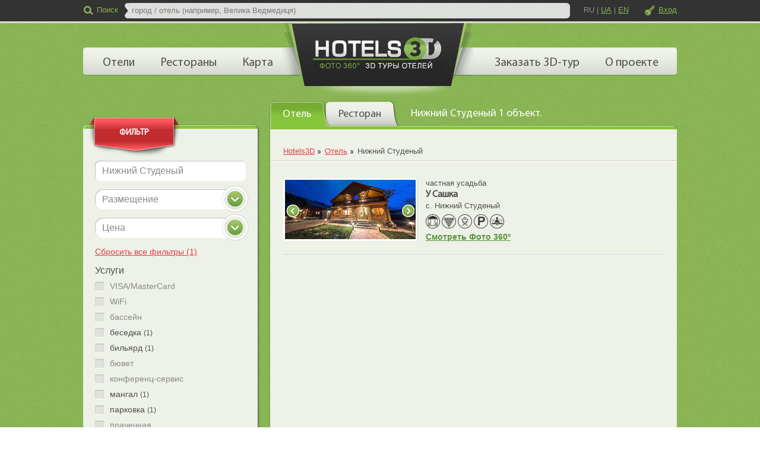

--- FILE ---
content_type: text/html; charset=utf-8
request_url: https://hotels3d.com/city/hotel/nyzhniy-studeniy/
body_size: 10030
content:


<!DOCTYPE html>
<html xmlns="http://www.w3.org/1999/xhtml" lang="ru">
<head id="ctl00_headSite"><link href='/favicon.ico' type='image/x-icon' rel='shortcut icon' /><meta http-equiv="content-type" content="text/html; charset=utf-8" /><meta name="viewport" content="width=device-width, initial-scale=1.0, maximum-scale=1.0, minimum-scale=1.0, user-scalable=no" /><meta name="mobile-web-app-capable" content="yes" /><meta name="apple-mobile-web-app-capable" content="yes" /><title>
	Отели, Нижний Студеный
</title>
    <script src="https://kit.fontawesome.com/05420b03cd.js" crossorigin="anonymous"></script>
    <!-- Google tag (gtag.js) -->
    <script async src="https://www.googletagmanager.com/gtag/js?id=G-9LM27R7C55"></script>
    <script>
        window.dataLayer = window.dataLayer || [];
        function gtag() { dataLayer.push(arguments); }
        gtag('js', new Date());
        gtag('config', 'G-9LM27R7C55');
    </script>
    <link href='/css/site.min.css' type='text/css' rel='stylesheet' /><link href='https://unpkg.com/leaflet/dist/leaflet.css' type='text/css' rel='stylesheet' />
<link rel="canonical" href="https://hotels3d.com/city/hotel/nyzhniy-studeniy/" /><link rel="alternate" href="https://hotels3d.com/city/hotel/nyzhniy-studeniy/" hreflang="x-default" /><link rel="alternate" href="https://hotels3d.com/city/hotel/nyzhniy-studeniy/" hreflang="ru" /><link rel="alternate" href="https://hotels3d.com/ua/city/hotel/nyzhniy-studeniy/" hreflang="uk" /><link rel="alternate" href="https://hotels3d.com/en/city/hotel/nyzhniy-studeniy/" hreflang="en" /><meta name="description" content="Фото 360 отелей, коттеджей и усадьб в посёлке Нижний Студеный Закарпатье. Сравнение цен ведущих систем онлайн бронирования. 3D тур - достоверно и реалистично." /></head>
<body id="ctl00_BodyTag" class="filter-page">
    <form method="post" action="/city/hotel/nyzhniy-studeniy/" id="aspnetForm">
<div class="aspNetHidden">
<input type="hidden" name="ctl00_scriptMan_HiddenField" id="ctl00_scriptMan_HiddenField" value="" />
<input type="hidden" name="__EVENTTARGET" id="__EVENTTARGET" value="" />
<input type="hidden" name="__EVENTARGUMENT" id="__EVENTARGUMENT" value="" />
<input type="hidden" name="__VIEWSTATE" id="__VIEWSTATE" value="/wEPaA8FDzhkZTYxMzlmZTAxNWFmZmSDcLmnrdW9jZYjaMEbenXkdTr1gA==" />
</div>

<script type="text/javascript">
//<![CDATA[
var theForm = document.forms['aspnetForm'];
function __doPostBack(eventTarget, eventArgument) {
    if (!theForm.onsubmit || (theForm.onsubmit() != false)) {
        theForm.__EVENTTARGET.value = eventTarget;
        theForm.__EVENTARGUMENT.value = eventArgument;
        theForm.submit();
    }
}
//]]>
</script>


<script src="/WebResource.axd?d=RQB6ddddUOiKXP9HaRKyAqj3G7SFIl3hxu5Ni6yTGJYIuJzqjrkkdQKVzGS9bo67-zowU18DVGS6UVD_NHme6aDas-Q1&amp;t=638286187360000000" type="text/javascript"></script>


<script src="/ScriptResource.axd?d=DK_CKLlTLLq6risrUC6jxb5NJh5glBpN_JRPlxv18Mzv55m8ZWHgioqR9NtSTPZU7XR91A3p4jd0XC0hzLOQVisYtE-H_pdTl_2azsNvLy_hiRH70&amp;t=ffffffffecf8d3f2" type="text/javascript"></script>
<script src="/ScriptResource.axd?d=1zanNv_JUqJHTt4LmI7xrtCS38pLgGNwKSQiR7HG2pNFYfKpPO74svF37VaJbWsagkRjcdYXPni2DBRno17wBpEnrLvHcwj2FNBC2z9EOujamQQbjOPh2yEztnUbsuvNK_3PGQ2&amp;t=ffffffffecf8d3f2" type="text/javascript"></script>
<script src="/ScriptResource.axd?d=[base64]" type="text/javascript"></script>
<div class="aspNetHidden">

	<input type="hidden" name="__VIEWSTATEGENERATOR" id="__VIEWSTATEGENERATOR" value="4877C243" />
</div>
        <script type="text/javascript">
//<![CDATA[
Sys.WebForms.PageRequestManager._initialize('ctl00$scriptMan', 'aspnetForm', [], [], [], 90, 'ctl00');
//]]>
</script>


        <div class="wrapper">
            <div class="header">
                

<div class="wrap">
    <a class='logo' href='https://hotels3d.com/'><img src="/images/tag/main/logo.png" width="322" height="125" alt="Hotels3D" class="img1" /></a>
    <div class="top_pad" style="visibility: hidden;">
        <div class="search_box">
            <input type="button" class="search_btn" value="Поиск" />
            <span class="search_open"></span><span class="search_close"></span>
            <div class="search"><div class="input"><input type="text" id="txtSearch" /></div></div>
        </div>
        <div class="language_box">
            <a href='#' class='language-active' onclick='changeLanguage(this.dataset.lang); return false' data-lang='ru'>RU</a><span class='language-slash'>|</span><a href='#' class='language-button' onclick='changeLanguage(this.dataset.lang); return false' data-lang='uk'>UA</a><span class='language-slash'>|</span><a href='#' class='language-button' onclick='changeLanguage(this.dataset.lang); return false' data-lang='en'>EN</a>
        </div>
        <p class="login_pad">
            <a href='#' id='btnLogin' class='login'>Вход</a>
        </p>
        <a href="#" class="menu-button"><i class="fa fa-bars" aria-hidden="true"></i></a>
        <div class="clear"></div>
    </div>
    <ul id="menu_top" style="visibility: hidden;">
        <li><a href='/searchresult/hotel.aspx?language=ru'>Отели</a></li><li><a href='/searchresult/restaurant.aspx?language=ru'>Рестораны</a></li><li><a href='/info/map/'>Карта</a></li><li><a href='/order/tour3d/'>Заказать 3D-тур</a></li><li><a href='/info/about/'>О проекте</a></li><li class='menu_top_item'><a href='#' class='login'>Вход</a></li><li class='menu_top_item'><a href='#' class='lang_text'>Сменить язык<span class='lang_radio_btn'><label for='lang_ru'><input type='radio' name='lang_btn' id='lang_ru' onchange='changeLanguage(this.dataset.lang)' value='ru' data-lang='ru' checked />RU</label><label for='lang_uk'><input type='radio' name='lang_btn' id='lang_uk' onchange='changeLanguage(this.dataset.lang)' value='uk' data-lang='uk'  />UA</label><label for='lang_en'><input type='radio' name='lang_btn' id='lang_en' onchange='changeLanguage(this.dataset.lang)' value='en' data-lang='en'  />EN</label></span></a></li>
        <li class="close-menu">
            <a href="#" class="close-menu-button"><i class="fa fa-times" aria-hidden="true"></i></a>
        </li>
    </ul>
</div>

            </div>
            <div class="content">
                <div class="wrap">
                    
    <div id="map_search_area">
        

<div class="search_filter">
    <div class="content_bg bsearch rounded shdw">
        <a href="#" class="close-filter"><i class="fa fa-times" aria-hidden="true"></i></a>
        <p class="sticker">Фильтр</p>
        <div class="search_filter_inner">
            <div class="search_filter-title">Отфильтровать</div>
            <div class="line">
                <div class="input"><input name="ctl00$cphContent$ucMapSearchFilter$txtPlace" type="text" value="Нижний Студеный" id="ctl00_cphContent_ucMapSearchFilter_txtPlace" class="search_filter_place" AutocompleteType="1" PlaceID="77" /></div>
            </div>
            <div class="select_box" id="search_filter_mtg">
                <select name="ctl00$cphContent$ucMapSearchFilter$ddlMapTypeGroup" id="ctl00_cphContent_ucMapSearchFilter_ddlMapTypeGroup" class="w254">
	<option selected="selected" value="">Размещение</option>
	<option value="1">Отель</option>
	<option value="2">Санаторий</option>
	<option value="3">Вилла</option>
	<option value="4">Частная усадьба</option>
	<option value="5">Квартира</option>
	<option value="10">База отдыха</option>
	<option value="11">Коттедж</option>

</select>
            </div>
            <div class="select_box" id="search_filter_price">
                <select name="ctl00$cphContent$ucMapSearchFilter$ddlPrice" id="ctl00_cphContent_ucMapSearchFilter_ddlPrice" class="w254">
	<option selected="selected" value="Цена">Цена</option>
	<option value="до 1000 грн" priceTo="1000">до 1000 грн</option>
	<option value="от 1000 до 7000 грн" priceFrom="1000" priceTo="7000">от 1000 до 7000 грн</option>
	<option value="от 7000 грн" priceFrom="7000">от 7000 грн</option>

</select>
            </div>
            
<div class='line search_filters_reset'>
    <a href='/searchresult/hotel.aspx?language=ru'>Сбросить все фильтры (1)</a>
</div>

            
<div id='search_filter_service_first'>
    <div class='line'>
        <label>Услуги</label>
        <div>
            
<div class='check_box'>
    <span class='niceCheck'><input type='checkbox' id='chService_182' serviceID='182'  /></span>
    <span class='t_ch'><label for='chService_182' style='color: #898989;'>VISA/MasterCard</label></span>
    <div class='clear'></div>
</div>

<div class='check_box'>
    <span class='niceCheck'><input type='checkbox' id='chService_184' serviceID='184'  /></span>
    <span class='t_ch'><label for='chService_184' style='color: #898989;'>WiFi</label></span>
    <div class='clear'></div>
</div>

<div class='check_box'>
    <span class='niceCheck'><input type='checkbox' id='chService_1' serviceID='1'  /></span>
    <span class='t_ch'><label for='chService_1' style='color: #898989;'>бассейн</label></span>
    <div class='clear'></div>
</div>

<div class='check_box'>
    <span class='niceCheck'><input type='checkbox' id='chService_52' serviceID='52'  /></span>
    <span class='t_ch'><label for='chService_52' style=''>беседка <small>(1)</small></label></span>
    <div class='clear'></div>
</div>

<div class='check_box'>
    <span class='niceCheck'><input type='checkbox' id='chService_33' serviceID='33'  /></span>
    <span class='t_ch'><label for='chService_33' style=''>бильярд <small>(1)</small></label></span>
    <div class='clear'></div>
</div>

<div class='check_box'>
    <span class='niceCheck'><input type='checkbox' id='chService_191' serviceID='191'  /></span>
    <span class='t_ch'><label for='chService_191' style='color: #898989;'>бювет</label></span>
    <div class='clear'></div>
</div>

<div class='check_box'>
    <span class='niceCheck'><input type='checkbox' id='chService_17' serviceID='17'  /></span>
    <span class='t_ch'><label for='chService_17' style='color: #898989;'>конференц-сервис</label></span>
    <div class='clear'></div>
</div>

<div class='check_box'>
    <span class='niceCheck'><input type='checkbox' id='chService_50' serviceID='50'  /></span>
    <span class='t_ch'><label for='chService_50' style=''>мангал <small>(1)</small></label></span>
    <div class='clear'></div>
</div>

<div class='check_box'>
    <span class='niceCheck'><input type='checkbox' id='chService_2' serviceID='2'  /></span>
    <span class='t_ch'><label for='chService_2' style=''>парковка <small>(1)</small></label></span>
    <div class='clear'></div>
</div>

<div class='check_box'>
    <span class='niceCheck'><input type='checkbox' id='chService_8' serviceID='8'  /></span>
    <span class='t_ch'><label for='chService_8' style='color: #898989;'>прачечная</label></span>
    <div class='clear'></div>
</div>

<div class='check_box'>
    <span class='niceCheck'><input type='checkbox' id='chService_124' serviceID='124'  /></span>
    <span class='t_ch'><label for='chService_124' style='color: #898989;'>размещение с животными</label></span>
    <div class='clear'></div>
</div>

<div class='check_box'>
    <span class='niceCheck'><input type='checkbox' id='chService_186' serviceID='186'  /></span>
    <span class='t_ch'><label for='chService_186' style='color: #898989;'>ресторан</label></span>
    <div class='clear'></div>
</div>

<div class='check_box'>
    <span class='niceCheck'><input type='checkbox' id='chService_68' serviceID='68'  /></span>
    <span class='t_ch'><label for='chService_68' style='color: #898989;'>собственный пляж</label></span>
    <div class='clear'></div>
</div>

<div class='check_box'>
    <span class='niceCheck'><input type='checkbox' id='chService_16' serviceID='16'  /></span>
    <span class='t_ch'><label for='chService_16' style='color: #898989;'>СПА</label></span>
    <div class='clear'></div>
</div>

<div class='check_box'>
    <span class='niceCheck'><input type='checkbox' id='chService_179' serviceID='179'  /></span>
    <span class='t_ch'><label for='chService_179' style='color: #898989;'>тренажерный зал</label></span>
    <div class='clear'></div>
</div>

        </div>
    </div>
</div>

            
            
            
<div id='search_filter_stardom'>
    <div class='line'>
        <div class='search_toggle right_dir'>
            <input type='checkbox' id='chStardomCategory' />
            <label for='chStardomCategory'>Количество звезд</label>
        </div>
        <div id='search_stardom_category' style='display: none;'>
            
<div class='check_box' title='5 звезд'>
    <span class='niceCheck'><input type='checkbox' id='chStardom_5' stardomCount='5'  /></span>
    <span class='t_ch'><label for='chStardom_5' style='color: #898989;'><span style=''><i class='fa fa-star'></i></span><span style=''><i class='fa fa-star'></i></span><span style=''><i class='fa fa-star'></i></span><span style=''><i class='fa fa-star'></i></span><span style=''><i class='fa fa-star'></i></span></label></span>
    <div class='clear'></div>
</div>

<div class='check_box' title='4 звезды'>
    <span class='niceCheck'><input type='checkbox' id='chStardom_4' stardomCount='4'  /></span>
    <span class='t_ch'><label for='chStardom_4' style='color: #898989;'><span style=''><i class='fa fa-star'></i></span><span style=''><i class='fa fa-star'></i></span><span style=''><i class='fa fa-star'></i></span><span style=''><i class='fa fa-star'></i></span></label></span>
    <div class='clear'></div>
</div>

<div class='check_box' title='3 звезды'>
    <span class='niceCheck'><input type='checkbox' id='chStardom_3' stardomCount='3'  /></span>
    <span class='t_ch'><label for='chStardom_3' style='color: #898989;'><span style=''><i class='fa fa-star'></i></span><span style=''><i class='fa fa-star'></i></span><span style=''><i class='fa fa-star'></i></span></label></span>
    <div class='clear'></div>
</div>

<div class='check_box' title='2 звезды'>
    <span class='niceCheck'><input type='checkbox' id='chStardom_2' stardomCount='2'  /></span>
    <span class='t_ch'><label for='chStardom_2' style='color: #898989;'><span style=''><i class='fa fa-star'></i></span><span style=''><i class='fa fa-star'></i></span></label></span>
    <div class='clear'></div>
</div>

<div class='check_box' title='1 звезда'>
    <span class='niceCheck'><input type='checkbox' id='chStardom_1' stardomCount='1'  /></span>
    <span class='t_ch'><label for='chStardom_1' style='color: #898989;'><span style=''><i class='fa fa-star'></i></span></label></span>
    <div class='clear'></div>
</div>

<div class='check_box' title=''>
    <span class='niceCheck'><input type='checkbox' id='chStardom_0' stardomCount='0'  /></span>
    <span class='t_ch'><label for='chStardom_0' style=''>Без звезд <small>(1)</small></label></span>
    <div class='clear'></div>
</div>

        </div>
    </div>
</div>

            
<div id='search_filter_service'>
    
<div class='line'>
    <div class='search_toggle right_dir'>
        <input type='checkbox' id='chServiceCategory_29' categoryID='29'  />
        <label for='chServiceCategory_29'>Сауна</label>
    </div>
    <div id='search_service_29' style='display: none;' serviceCount='10'>
        
<div class='check_box'>
    <span class='niceCheck'><input type='checkbox' id='chService_90' serviceID='90'  /></span>
    <span class='t_ch'><label for='chService_90' style='color: #898989;'>баня</label></span>
    <div class='clear'></div>
</div>

<div class='check_box'>
    <span class='niceCheck'><input type='checkbox' id='chService_123' serviceID='123'  /></span>
    <span class='t_ch'><label for='chService_123' style='color: #898989;'>инфракрасная парная</label></span>
    <div class='clear'></div>
</div>

<div class='check_box'>
    <span class='niceCheck'><input type='checkbox' id='chService_201' serviceID='201'  /></span>
    <span class='t_ch'><label for='chService_201' style='color: #898989;'>комната отдыха</label></span>
    <div class='clear'></div>
</div>

<div class='check_box'>
    <span class='niceCheck'><input type='checkbox' id='chService_198' serviceID='198'  /></span>
    <span class='t_ch'><label for='chService_198' style='color: #898989;'>мини-бассейн</label></span>
    <div class='clear'></div>
</div>

<div class='check_box'>
    <span class='niceCheck'><input type='checkbox' id='chService_193' serviceID='193'  /></span>
    <span class='t_ch'><label for='chService_193' style='color: #898989;'>парная</label></span>
    <div class='clear'></div>
</div>

<div class='check_box'>
    <span class='niceCheck'><input type='checkbox' id='chService_194' serviceID='194'  /></span>
    <span class='t_ch'><label for='chService_194' style='color: #898989;'>римская парная</label></span>
    <div class='clear'></div>
</div>

<div class='check_box'>
    <span class='niceCheck'><input type='checkbox' id='chService_203' serviceID='203'  /></span>
    <span class='t_ch'><label for='chService_203' style='color: #898989;'>сауна джакузи</label></span>
    <div class='clear'></div>
</div>

<div class='check_box'>
    <span class='niceCheck'><input type='checkbox' id='chService_104' serviceID='104'  /></span>
    <span class='t_ch'><label for='chService_104' style='color: #898989;'>турецкий хамам</label></span>
    <div class='clear'></div>
</div>

<div class='check_box'>
    <span class='niceCheck'><input type='checkbox' id='chService_142' serviceID='142'  /></span>
    <span class='t_ch'><label for='chService_142' style=''>финская парная <small>(1)</small></label></span>
    <div class='clear'></div>
</div>

<div class='check_box'>
    <span class='niceCheck'><input type='checkbox' id='chService_83' serviceID='83'  /></span>
    <span class='t_ch'><label for='chService_83' style='color: #898989;'>чан</label></span>
    <div class='clear'></div>
</div>

    </div>
</div>

<div class='line'>
    <div class='search_toggle right_dir'>
        <input type='checkbox' id='chServiceCategory_27' categoryID='27'  />
        <label for='chServiceCategory_27'>Дети</label>
    </div>
    <div id='search_service_27' style='display: none;' serviceCount='5'>
        
<div class='check_box'>
    <span class='niceCheck'><input type='checkbox' id='chService_145' serviceID='145'  /></span>
    <span class='t_ch'><label for='chService_145' style='color: #898989;'>детская комната</label></span>
    <div class='clear'></div>
</div>

<div class='check_box'>
    <span class='niceCheck'><input type='checkbox' id='chService_3' serviceID='3'  /></span>
    <span class='t_ch'><label for='chService_3' style='color: #898989;'>детская площадка</label></span>
    <div class='clear'></div>
</div>

<div class='check_box'>
    <span class='niceCheck'><input type='checkbox' id='chService_88' serviceID='88'  /></span>
    <span class='t_ch'><label for='chService_88' style='color: #898989;'>детский бассейн</label></span>
    <div class='clear'></div>
</div>

<div class='check_box'>
    <span class='niceCheck'><input type='checkbox' id='chService_178' serviceID='178'  /></span>
    <span class='t_ch'><label for='chService_178' style='color: #898989;'>детское питание</label></span>
    <div class='clear'></div>
</div>

<div class='check_box'>
    <span class='niceCheck'><input type='checkbox' id='chService_144' serviceID='144'  /></span>
    <span class='t_ch'><label for='chService_144' style='color: #898989;'>услуги няни</label></span>
    <div class='clear'></div>
</div>

    </div>
</div>

<div class='line'>
    <div class='search_toggle right_dir'>
        <input type='checkbox' id='chServiceCategory_28' categoryID='28'  />
        <label for='chServiceCategory_28'>Питание</label>
    </div>
    <div id='search_service_28' style='display: none;' serviceCount='4'>
        
<div class='check_box'>
    <span class='niceCheck'><input type='checkbox' id='chService_215' serviceID='215'  /></span>
    <span class='t_ch'><label for='chService_215' style='color: #898989;'>кухня в номере</label></span>
    <div class='clear'></div>
</div>

<div class='check_box'>
    <span class='niceCheck'><input type='checkbox' id='chService_11' serviceID='11'  /></span>
    <span class='t_ch'><label for='chService_11' style='color: #898989;'>кухня общего пользования</label></span>
    <div class='clear'></div>
</div>

<div class='check_box'>
    <span class='niceCheck'><input type='checkbox' id='chService_56' serviceID='56'  /></span>
    <span class='t_ch'><label for='chService_56' style='color: #898989;'>питание под заказ</label></span>
    <div class='clear'></div>
</div>

<div class='check_box'>
    <span class='niceCheck'><input type='checkbox' id='chService_95' serviceID='95'  /></span>
    <span class='t_ch'><label for='chService_95' style='color: #898989;'>столовая</label></span>
    <div class='clear'></div>
</div>

    </div>
</div>

<div class='line'>
    <div class='search_toggle right_dir'>
        <input type='checkbox' id='chServiceCategory_30' categoryID='30'  />
        <label for='chServiceCategory_30'>Развлечения</label>
    </div>
    <div id='search_service_30' style='display: none;' serviceCount='10'>
        
<div class='check_box'>
    <span class='niceCheck'><input type='checkbox' id='chService_160' serviceID='160'  /></span>
    <span class='t_ch'><label for='chService_160' style='color: #898989;'>автомобиль</label></span>
    <div class='clear'></div>
</div>

<div class='check_box'>
    <span class='niceCheck'><input type='checkbox' id='chService_42' serviceID='42'  /></span>
    <span class='t_ch'><label for='chService_42' style='color: #898989;'>велосипед</label></span>
    <div class='clear'></div>
</div>

<div class='check_box'>
    <span class='niceCheck'><input type='checkbox' id='chService_173' serviceID='173'  /></span>
    <span class='t_ch'><label for='chService_173' style='color: #898989;'>гидроцикл</label></span>
    <div class='clear'></div>
</div>

<div class='check_box'>
    <span class='niceCheck'><input type='checkbox' id='chService_200' serviceID='200'  /></span>
    <span class='t_ch'><label for='chService_200' style='color: #898989;'>зооуголок</label></span>
    <div class='clear'></div>
</div>

<div class='check_box'>
    <span class='niceCheck'><input type='checkbox' id='chService_181' serviceID='181'  /></span>
    <span class='t_ch'><label for='chService_181' style='color: #898989;'>катамаран</label></span>
    <div class='clear'></div>
</div>

<div class='check_box'>
    <span class='niceCheck'><input type='checkbox' id='chService_91' serviceID='91'  /></span>
    <span class='t_ch'><label for='chService_91' style='color: #898989;'>квадроцикл</label></span>
    <div class='clear'></div>
</div>

<div class='check_box'>
    <span class='niceCheck'><input type='checkbox' id='chService_214' serviceID='214'  /></span>
    <span class='t_ch'><label for='chService_214' style='color: #898989;'>прокат лиж</label></span>
    <div class='clear'></div>
</div>

<div class='check_box'>
    <span class='niceCheck'><input type='checkbox' id='chService_87' serviceID='87'  /></span>
    <span class='t_ch'><label for='chService_87' style='color: #898989;'>снегоход</label></span>
    <div class='clear'></div>
</div>

<div class='check_box'>
    <span class='niceCheck'><input type='checkbox' id='chService_176' serviceID='176'  /></span>
    <span class='t_ch'><label for='chService_176' style='color: #898989;'>теннисный корт</label></span>
    <div class='clear'></div>
</div>

<div class='check_box'>
    <span class='niceCheck'><input type='checkbox' id='chService_206' serviceID='206'  /></span>
    <span class='t_ch'><label for='chService_206' style='color: #898989;'>теннисный стол</label></span>
    <div class='clear'></div>
</div>

    </div>
</div>

</div>

        </div>
    </div>
    <a href="#" class="filter-fix-btn"><i class="fa fa-sliders"></i><span class="filter-fix-btn__text">Фильтр (1)</span></a>
</div>

        

<div id="big_tab" style="visibility: hidden; width: 685px; position: absolute; right: 0;">
    <ul>
        <li class='li1'> <a href='#stab1' rel='/city/hotel/nyzhniy-studeniy/'><span>Отель</span></a> </li>
        <li class='li2'> <a href='#stab2' rel='/city/restaurant/nyzhniy-studeniy/'><span>Ресторан</span></a> </li>
        <li><span id="statistic_text"></span></li>
    </ul>
    <div id="stab1">
        <div class="tab_box rounded shdw">
            <div class="breadcrumbs btm_border">
                
<ol vocab='https://schema.org/' typeof='BreadcrumbList'>
    
<li property='itemListElement' typeof='ListItem'>
    <a property='item' typeof='WebPage' href='https://hotels3d.com/'><span property='name'>Hotels3D</span></a>
    <meta property='position' content='1'>
</li>

<li property='itemListElement' typeof='ListItem'>
    <a property='item' typeof='WebPage' href='https://hotels3d.com/searchresult/hotel.aspx?language=ru'><span property='name'>Отель</span></a>
    <meta property='position' content='2'>
</li>

<li property='itemListElement' typeof='ListItem'>
    <span property='name'>Нижний Студеный</span>
    <meta property='position' content='3'>
</li>

</ol>

                <div class="clear"></div>
            </div>
            

<div class="all_obj">
    <div class="pp rounded rbtm">
        <span id="ctl00_cphContent_ucHotelSearchResult_ucMapSearchResultItems_lblMessage"></span>
        
                <div class="inf_block search_map_block">
                    <div class='search_map_image'><div class='slider'><div><div class='border'> <a href='/nyzhniy-studeniy/hotel/u_sashka/' target='_blank'><img src="/images/nyzhniy-studeniy/u_sashka.jpg" width="220" height="100" alt="У Сашка" /></a> </div></div><div><div class='border'> <a href='/nyzhniy-studeniy/hotel/u_sashka/' target='_blank'><img src="" width="220" height="100" alt="Комната 1" data-lazy="/images/nyzhniy-studeniy/hotel/u_sashka/room-1178.jpg" /></a> </div></div><div><div class='border'> <a href='/nyzhniy-studeniy/hotel/u_sashka/' target='_blank'><img src="" width="220" height="100" alt="Комната 2" data-lazy="/images/nyzhniy-studeniy/hotel/u_sashka/room-1179.jpg" /></a> </div></div><div><div class='border'> <a href='/nyzhniy-studeniy/hotel/u_sashka/' target='_blank'><img src="" width="220" height="100" alt="Комната 3" data-lazy="/images/nyzhniy-studeniy/hotel/u_sashka/room-1180.jpg" /></a> </div></div><div><div class='border'> <a href='/nyzhniy-studeniy/hotel/u_sashka/' target='_blank'><img src="" width="220" height="100" alt="Комната 4" data-lazy="/images/nyzhniy-studeniy/hotel/u_sashka/room-1181.jpg" /></a> </div></div><div><div class='border'> <a href='/nyzhniy-studeniy/hotel/u_sashka/' target='_blank'><img src="" width="220" height="100" alt="Комната 5" data-lazy="/images/nyzhniy-studeniy/hotel/u_sashka/room-1182.jpg" /></a> </div></div><div><div class='border'> <a href='/nyzhniy-studeniy/hotel/u_sashka/' target='_blank'><img src="" width="220" height="100" alt="Комната 6" data-lazy="/images/nyzhniy-studeniy/hotel/u_sashka/room-1183.jpg" /></a> </div></div><div><div class='border'> <a href='/nyzhniy-studeniy/hotel/u_sashka/' target='_blank'><img src="" width="220" height="100" alt="Комната 7" data-lazy="/images/nyzhniy-studeniy/hotel/u_sashka/room-1184.jpg" /></a> </div></div></div></div>
                    <div class="search_map_info">
                        <div>частная усадьба</div>
                        <p data-url="/nyzhniy-studeniy/hotel/u_sashka/" class="search_map_title">У Сашка</p>
                        <p>с. Нижний Студеный</p>
                        <div class="search_map_services">
                            <img src="/images/service/icon-52.png" width="24" height="24" alt="беседка" class="icon" title="беседка" /><img src="/images/service/icon-33.png" width="24" height="24" alt="бильярд" class="icon" title="бильярд" /><img src="/images/service/icon-50.png" width="24" height="24" alt="мангал" class="icon" title="мангал" /><img src="/images/service/icon-2.png" width="24" height="24" alt="парковка" class="icon" title="парковка" /><img src="/images/service/icon-142.png" width="24" height="24" alt="финская парная" class="icon" title="финская парная" />
                            
                        </div>
                        <p class="search_map_links"><a href='/nyzhniy-studeniy/hotel/u_sashka/' target="_blank">Смотреть Фото 360º</a></p>
                    </div>
                    <div class="search_map_price">
                        
                    </div>
                    <div class="clear"></div>
                </div>
            
        
    </div>
</div>



        </div>
    </div>
    <div id="stab2">
        <div class="tab_box rounded shdw">
            <div class="all_obj">
                <div class="pp rounded rbtm">
                </div>
            </div>
        </div>
    </div>
</div>

<script>
    $(function () {
        $("#big_tab").tabs({
            selected: 0,
            select: function (event, ui) {
                location.href = ui.tab.rel;
            }
        });
    });
</script>

    </div>

                    <br />
                </div>
            </div>
            <div class="footer">
                

<div class="wr1">
    <div class="wr2">
        <div class="wrap">
            <div class="top_pad">
                <ul class="soc_links">
                    <li><span>Читайте нас:</span></li>
                    <li><a href="//facebook.com/hotels3d" target="_blank" title="Facebook">
                        <i class="fa fa-facebook" aria-hidden="true"></i></a></li>
                    <li><a href="//youtube.com/hotels3d" target="_blank" title="YouTube">
                        <i class="fa fa-youtube-play" aria-hidden="true"></i></a></li>
                </ul>
                <a href="" class="btn_up">Вверх</a>
                <div class="clear">
                </div>
            </div>
            <div class="block">
                <div class="col">
                    <h3>Hotels3D</h3>
                    <ul class="seo_links">
                        <li><a href="/searchresult/hotel.aspx?language=ru">Отели</a></li>
                        <li><a href="/searchresult/restaurant.aspx?language=ru">Рестораны</a></li>
                        <li><a href='/info/map/'>Карта</a></li>
                        <li><a href='/order/tour3d/'>Заказать 3D-тур</a></li>
                        <li><a href='/info/about/'>О проекте</a></li>
                    </ul>
                </div>
                <div class="col">
                    <h3>Информация</h3>
                    <ul class="seo_links">
                        <li><a href='/info/agreement/'>Пользовательское соглашение</a></li>
                    </ul>
                </div>
                <div class="col">
                    <h3>Для отельеров</h3>
                    <ul class="seo_links btm_border">
                        <li><a href='/order/video360/'>Видео 360º</a></li>
                        <li><a href='/info/tour3d/'>Добавить отель</a></li>
                        <li><a href='/order/apartment/'>Добавить квартиру посуточно</a></li>
                        <li><a href="#" class="btnContactUs">Связаться с нами</a></li>
                    </ul>
                    <a href="/order/tour3d/" class="btn add_comp"><span><span>Заказать 3D-тур</span></span></a>
                </div>
                <div class="col">
                    <h3>Материалы сайта</h3>
                    <p>Вся информация на сайте является объектом авторских прав и принадлежит сайту Hotels3D.</p>
                    <p>Пожалуйста, прочтите <a href="/info/license/">"Условия распространения информации"</a></p>
                </div>
                <div class="clear">
                </div>
            </div>
            <div class="block btm">
                <p class="copyrights">Copyrights © 2026 - Hotels3D</p>
                <p class="web_dev">
                    <span>Дизайн сайта</span>
                    <a title="Создание сайта. Хороший дизайн это хороший бизнес - Art-creative" href="https://art-creative.com.ua/" target="_blank" rel="nofollow">
                        <img src="/images/site/art-creative.svg" width="112" height="29" alt="Art-creative" />
                    </a>
                </p>
                <div class="clear">
                </div>
            </div>
        </div>
    </div>
</div>

            </div>
        </div>
    

<script type="text/javascript">
//<![CDATA[
window.searchNullableText = 'Велика Ведмедиця';(function() {var fn = function() {$get("ctl00_scriptMan_HiddenField").value = '';Sys.Application.remove_init(fn);};Sys.Application.add_init(fn);})();mapSearchFilter.activity = 2;mapSearchFilter.apartmentMapTypeGroupID = 5;mapSearchFilter.nullablePlaceText = 'Город / Отель';mapSearchFilter.sliderPrevText = 'Предыдущая комната';mapSearchFilter.sliderNextText = 'Следующая комната';mapSearchFilter.init();mapSearchFilter.setStatisticText('Нижний Студеный 1 объект.');//]]>
</script>
</form>
</body>
</html>
